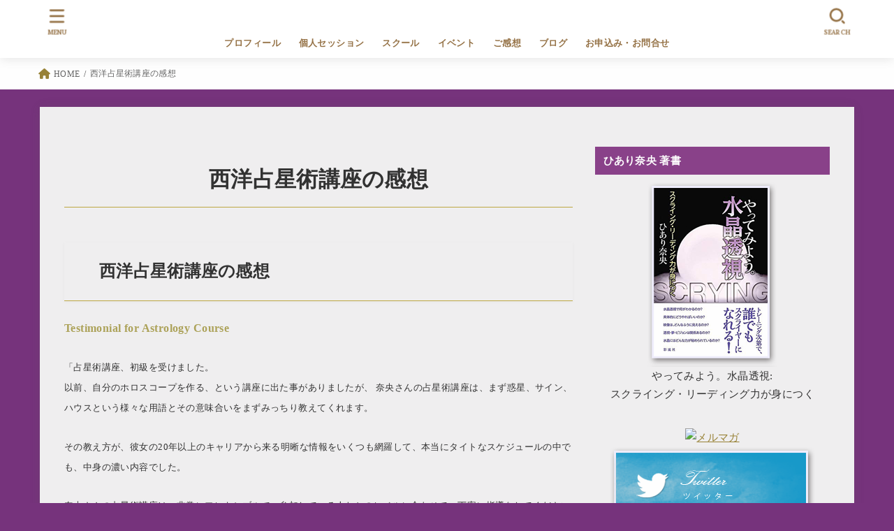

--- FILE ---
content_type: text/html; charset=UTF-8
request_url: https://hiarinao.com/testimonial_astrologycourse
body_size: 13354
content:
<!doctype html>
<html dir="ltr" lang="ja" prefix="og: https://ogp.me/ns#">
<head>
<meta charset="utf-8">
<meta http-equiv="X-UA-Compatible" content="IE=edge">
<meta name="HandheldFriendly" content="True">
<meta name="MobileOptimized" content="320">
<meta name="viewport" content="width=device-width, initial-scale=1"/>
<link rel="pingback" href="https://2018.hiarinao.com/xmlrpc.php">
<title>西洋占星術講座の感想 | ひあり奈央の公式ホームページ</title>

		<!-- All in One SEO 4.9.3 - aioseo.com -->
	<meta name="robots" content="max-image-preview:large" />
	<link rel="canonical" href="https://hiarinao.com/testimonial_astrologycourse" />
	<meta name="generator" content="All in One SEO (AIOSEO) 4.9.3" />
		<meta property="og:locale" content="ja_JP" />
		<meta property="og:site_name" content="ひあり奈央の公式ホームページ | ヒーリングサロン＆スクール" />
		<meta property="og:type" content="article" />
		<meta property="og:title" content="西洋占星術講座の感想 | ひあり奈央の公式ホームページ" />
		<meta property="og:url" content="https://hiarinao.com/testimonial_astrologycourse" />
		<meta property="og:image" content="https://2018.hiarinao.com/wp-content/uploads/2022/05/cropped-logo-01.png" />
		<meta property="og:image:secure_url" content="https://2018.hiarinao.com/wp-content/uploads/2022/05/cropped-logo-01.png" />
		<meta property="article:published_time" content="2018-03-22T02:34:56+00:00" />
		<meta property="article:modified_time" content="2024-03-19T07:39:23+00:00" />
		<meta name="twitter:card" content="summary" />
		<meta name="twitter:title" content="西洋占星術講座の感想 | ひあり奈央の公式ホームページ" />
		<meta name="twitter:image" content="https://2018.hiarinao.com/wp-content/uploads/2022/05/cropped-logo-01.png" />
		<script type="application/ld+json" class="aioseo-schema">
			{"@context":"https:\/\/schema.org","@graph":[{"@type":"BreadcrumbList","@id":"https:\/\/hiarinao.com\/testimonial_astrologycourse#breadcrumblist","itemListElement":[{"@type":"ListItem","@id":"https:\/\/hiarinao.com#listItem","position":1,"name":"Home","item":"https:\/\/hiarinao.com","nextItem":{"@type":"ListItem","@id":"https:\/\/hiarinao.com\/testimonial_astrologycourse#listItem","name":"\u897f\u6d0b\u5360\u661f\u8853\u8b1b\u5ea7\u306e\u611f\u60f3"}},{"@type":"ListItem","@id":"https:\/\/hiarinao.com\/testimonial_astrologycourse#listItem","position":2,"name":"\u897f\u6d0b\u5360\u661f\u8853\u8b1b\u5ea7\u306e\u611f\u60f3","previousItem":{"@type":"ListItem","@id":"https:\/\/hiarinao.com#listItem","name":"Home"}}]},{"@type":"Organization","@id":"https:\/\/hiarinao.com\/#organization","name":"\u3072\u3042\u308a\u5948\u592e\u306e\u516c\u5f0f\u30db\u30fc\u30e0\u30da\u30fc\u30b8","description":"\u30d2\u30fc\u30ea\u30f3\u30b0\u30b5\u30ed\u30f3\uff06\u30b9\u30af\u30fc\u30eb","url":"https:\/\/hiarinao.com\/","logo":{"@type":"ImageObject","url":"https:\/\/2018.hiarinao.com\/wp-content\/uploads\/2022\/05\/cropped-logo-01.png","@id":"https:\/\/hiarinao.com\/testimonial_astrologycourse\/#organizationLogo","width":398,"height":120},"image":{"@id":"https:\/\/hiarinao.com\/testimonial_astrologycourse\/#organizationLogo"}},{"@type":"WebPage","@id":"https:\/\/hiarinao.com\/testimonial_astrologycourse#webpage","url":"https:\/\/hiarinao.com\/testimonial_astrologycourse","name":"\u897f\u6d0b\u5360\u661f\u8853\u8b1b\u5ea7\u306e\u611f\u60f3 | \u3072\u3042\u308a\u5948\u592e\u306e\u516c\u5f0f\u30db\u30fc\u30e0\u30da\u30fc\u30b8","inLanguage":"ja","isPartOf":{"@id":"https:\/\/hiarinao.com\/#website"},"breadcrumb":{"@id":"https:\/\/hiarinao.com\/testimonial_astrologycourse#breadcrumblist"},"datePublished":"2018-03-22T11:34:56+09:00","dateModified":"2024-03-19T16:39:23+09:00"},{"@type":"WebSite","@id":"https:\/\/hiarinao.com\/#website","url":"https:\/\/hiarinao.com\/","name":"\u3072\u3042\u308a\u5948\u592e\u306e\u516c\u5f0f\u30db\u30fc\u30e0\u30da\u30fc\u30b8","description":"\u30d2\u30fc\u30ea\u30f3\u30b0\u30b5\u30ed\u30f3\uff06\u30b9\u30af\u30fc\u30eb","inLanguage":"ja","publisher":{"@id":"https:\/\/hiarinao.com\/#organization"}}]}
		</script>
		<!-- All in One SEO -->

<link rel='dns-prefetch' href='//2018.hiarinao.com' />
<link rel='dns-prefetch' href='//fonts.googleapis.com' />
<link rel='dns-prefetch' href='//cdnjs.cloudflare.com' />
<link rel='dns-prefetch' href='//s.w.org' />
<link rel="alternate" type="application/rss+xml" title="ひあり奈央の公式ホームページ &raquo; フィード" href="https://hiarinao.com/feed" />
<script type="text/javascript">
window._wpemojiSettings = {"baseUrl":"https:\/\/s.w.org\/images\/core\/emoji\/13.1.0\/72x72\/","ext":".png","svgUrl":"https:\/\/s.w.org\/images\/core\/emoji\/13.1.0\/svg\/","svgExt":".svg","source":{"concatemoji":"https:\/\/2018.hiarinao.com\/wp-includes\/js\/wp-emoji-release.min.js?ver=5.9.12"}};
/*! This file is auto-generated */
!function(e,a,t){var n,r,o,i=a.createElement("canvas"),p=i.getContext&&i.getContext("2d");function s(e,t){var a=String.fromCharCode;p.clearRect(0,0,i.width,i.height),p.fillText(a.apply(this,e),0,0);e=i.toDataURL();return p.clearRect(0,0,i.width,i.height),p.fillText(a.apply(this,t),0,0),e===i.toDataURL()}function c(e){var t=a.createElement("script");t.src=e,t.defer=t.type="text/javascript",a.getElementsByTagName("head")[0].appendChild(t)}for(o=Array("flag","emoji"),t.supports={everything:!0,everythingExceptFlag:!0},r=0;r<o.length;r++)t.supports[o[r]]=function(e){if(!p||!p.fillText)return!1;switch(p.textBaseline="top",p.font="600 32px Arial",e){case"flag":return s([127987,65039,8205,9895,65039],[127987,65039,8203,9895,65039])?!1:!s([55356,56826,55356,56819],[55356,56826,8203,55356,56819])&&!s([55356,57332,56128,56423,56128,56418,56128,56421,56128,56430,56128,56423,56128,56447],[55356,57332,8203,56128,56423,8203,56128,56418,8203,56128,56421,8203,56128,56430,8203,56128,56423,8203,56128,56447]);case"emoji":return!s([10084,65039,8205,55357,56613],[10084,65039,8203,55357,56613])}return!1}(o[r]),t.supports.everything=t.supports.everything&&t.supports[o[r]],"flag"!==o[r]&&(t.supports.everythingExceptFlag=t.supports.everythingExceptFlag&&t.supports[o[r]]);t.supports.everythingExceptFlag=t.supports.everythingExceptFlag&&!t.supports.flag,t.DOMReady=!1,t.readyCallback=function(){t.DOMReady=!0},t.supports.everything||(n=function(){t.readyCallback()},a.addEventListener?(a.addEventListener("DOMContentLoaded",n,!1),e.addEventListener("load",n,!1)):(e.attachEvent("onload",n),a.attachEvent("onreadystatechange",function(){"complete"===a.readyState&&t.readyCallback()})),(n=t.source||{}).concatemoji?c(n.concatemoji):n.wpemoji&&n.twemoji&&(c(n.twemoji),c(n.wpemoji)))}(window,document,window._wpemojiSettings);
</script>
<style type="text/css">
img.wp-smiley,
img.emoji {
	display: inline !important;
	border: none !important;
	box-shadow: none !important;
	height: 1em !important;
	width: 1em !important;
	margin: 0 0.07em !important;
	vertical-align: -0.1em !important;
	background: none !important;
	padding: 0 !important;
}
</style>
	<link rel='stylesheet' id='wp-block-library-css'  href='https://2018.hiarinao.com/wp-includes/css/dist/block-library/style.min.css' type='text/css' media='all' />
<link rel='stylesheet' id='aioseo/css/src/vue/standalone/blocks/table-of-contents/global.scss-css'  href='https://2018.hiarinao.com/wp-content/plugins/all-in-one-seo-pack/dist/Lite/assets/css/table-of-contents/global.e90f6d47.css?ver=4.9.3' type='text/css' media='all' />
<style id='global-styles-inline-css' type='text/css'>
body{--wp--preset--color--black: #000;--wp--preset--color--cyan-bluish-gray: #abb8c3;--wp--preset--color--white: #fff;--wp--preset--color--pale-pink: #f78da7;--wp--preset--color--vivid-red: #cf2e2e;--wp--preset--color--luminous-vivid-orange: #ff6900;--wp--preset--color--luminous-vivid-amber: #fcb900;--wp--preset--color--light-green-cyan: #7bdcb5;--wp--preset--color--vivid-green-cyan: #00d084;--wp--preset--color--pale-cyan-blue: #8ed1fc;--wp--preset--color--vivid-cyan-blue: #0693e3;--wp--preset--color--vivid-purple: #9b51e0;--wp--preset--color--mainttlbg: var(--main-ttl-bg);--wp--preset--color--mainttltext: var(--main-ttl-color);--wp--preset--gradient--vivid-cyan-blue-to-vivid-purple: linear-gradient(135deg,rgba(6,147,227,1) 0%,rgb(155,81,224) 100%);--wp--preset--gradient--light-green-cyan-to-vivid-green-cyan: linear-gradient(135deg,rgb(122,220,180) 0%,rgb(0,208,130) 100%);--wp--preset--gradient--luminous-vivid-amber-to-luminous-vivid-orange: linear-gradient(135deg,rgba(252,185,0,1) 0%,rgba(255,105,0,1) 100%);--wp--preset--gradient--luminous-vivid-orange-to-vivid-red: linear-gradient(135deg,rgba(255,105,0,1) 0%,rgb(207,46,46) 100%);--wp--preset--gradient--very-light-gray-to-cyan-bluish-gray: linear-gradient(135deg,rgb(238,238,238) 0%,rgb(169,184,195) 100%);--wp--preset--gradient--cool-to-warm-spectrum: linear-gradient(135deg,rgb(74,234,220) 0%,rgb(151,120,209) 20%,rgb(207,42,186) 40%,rgb(238,44,130) 60%,rgb(251,105,98) 80%,rgb(254,248,76) 100%);--wp--preset--gradient--blush-light-purple: linear-gradient(135deg,rgb(255,206,236) 0%,rgb(152,150,240) 100%);--wp--preset--gradient--blush-bordeaux: linear-gradient(135deg,rgb(254,205,165) 0%,rgb(254,45,45) 50%,rgb(107,0,62) 100%);--wp--preset--gradient--luminous-dusk: linear-gradient(135deg,rgb(255,203,112) 0%,rgb(199,81,192) 50%,rgb(65,88,208) 100%);--wp--preset--gradient--pale-ocean: linear-gradient(135deg,rgb(255,245,203) 0%,rgb(182,227,212) 50%,rgb(51,167,181) 100%);--wp--preset--gradient--electric-grass: linear-gradient(135deg,rgb(202,248,128) 0%,rgb(113,206,126) 100%);--wp--preset--gradient--midnight: linear-gradient(135deg,rgb(2,3,129) 0%,rgb(40,116,252) 100%);--wp--preset--duotone--dark-grayscale: url('#wp-duotone-dark-grayscale');--wp--preset--duotone--grayscale: url('#wp-duotone-grayscale');--wp--preset--duotone--purple-yellow: url('#wp-duotone-purple-yellow');--wp--preset--duotone--blue-red: url('#wp-duotone-blue-red');--wp--preset--duotone--midnight: url('#wp-duotone-midnight');--wp--preset--duotone--magenta-yellow: url('#wp-duotone-magenta-yellow');--wp--preset--duotone--purple-green: url('#wp-duotone-purple-green');--wp--preset--duotone--blue-orange: url('#wp-duotone-blue-orange');--wp--preset--font-size--small: 13px;--wp--preset--font-size--medium: 20px;--wp--preset--font-size--large: 36px;--wp--preset--font-size--x-large: 42px;}.has-black-color{color: var(--wp--preset--color--black) !important;}.has-cyan-bluish-gray-color{color: var(--wp--preset--color--cyan-bluish-gray) !important;}.has-white-color{color: var(--wp--preset--color--white) !important;}.has-pale-pink-color{color: var(--wp--preset--color--pale-pink) !important;}.has-vivid-red-color{color: var(--wp--preset--color--vivid-red) !important;}.has-luminous-vivid-orange-color{color: var(--wp--preset--color--luminous-vivid-orange) !important;}.has-luminous-vivid-amber-color{color: var(--wp--preset--color--luminous-vivid-amber) !important;}.has-light-green-cyan-color{color: var(--wp--preset--color--light-green-cyan) !important;}.has-vivid-green-cyan-color{color: var(--wp--preset--color--vivid-green-cyan) !important;}.has-pale-cyan-blue-color{color: var(--wp--preset--color--pale-cyan-blue) !important;}.has-vivid-cyan-blue-color{color: var(--wp--preset--color--vivid-cyan-blue) !important;}.has-vivid-purple-color{color: var(--wp--preset--color--vivid-purple) !important;}.has-black-background-color{background-color: var(--wp--preset--color--black) !important;}.has-cyan-bluish-gray-background-color{background-color: var(--wp--preset--color--cyan-bluish-gray) !important;}.has-white-background-color{background-color: var(--wp--preset--color--white) !important;}.has-pale-pink-background-color{background-color: var(--wp--preset--color--pale-pink) !important;}.has-vivid-red-background-color{background-color: var(--wp--preset--color--vivid-red) !important;}.has-luminous-vivid-orange-background-color{background-color: var(--wp--preset--color--luminous-vivid-orange) !important;}.has-luminous-vivid-amber-background-color{background-color: var(--wp--preset--color--luminous-vivid-amber) !important;}.has-light-green-cyan-background-color{background-color: var(--wp--preset--color--light-green-cyan) !important;}.has-vivid-green-cyan-background-color{background-color: var(--wp--preset--color--vivid-green-cyan) !important;}.has-pale-cyan-blue-background-color{background-color: var(--wp--preset--color--pale-cyan-blue) !important;}.has-vivid-cyan-blue-background-color{background-color: var(--wp--preset--color--vivid-cyan-blue) !important;}.has-vivid-purple-background-color{background-color: var(--wp--preset--color--vivid-purple) !important;}.has-black-border-color{border-color: var(--wp--preset--color--black) !important;}.has-cyan-bluish-gray-border-color{border-color: var(--wp--preset--color--cyan-bluish-gray) !important;}.has-white-border-color{border-color: var(--wp--preset--color--white) !important;}.has-pale-pink-border-color{border-color: var(--wp--preset--color--pale-pink) !important;}.has-vivid-red-border-color{border-color: var(--wp--preset--color--vivid-red) !important;}.has-luminous-vivid-orange-border-color{border-color: var(--wp--preset--color--luminous-vivid-orange) !important;}.has-luminous-vivid-amber-border-color{border-color: var(--wp--preset--color--luminous-vivid-amber) !important;}.has-light-green-cyan-border-color{border-color: var(--wp--preset--color--light-green-cyan) !important;}.has-vivid-green-cyan-border-color{border-color: var(--wp--preset--color--vivid-green-cyan) !important;}.has-pale-cyan-blue-border-color{border-color: var(--wp--preset--color--pale-cyan-blue) !important;}.has-vivid-cyan-blue-border-color{border-color: var(--wp--preset--color--vivid-cyan-blue) !important;}.has-vivid-purple-border-color{border-color: var(--wp--preset--color--vivid-purple) !important;}.has-vivid-cyan-blue-to-vivid-purple-gradient-background{background: var(--wp--preset--gradient--vivid-cyan-blue-to-vivid-purple) !important;}.has-light-green-cyan-to-vivid-green-cyan-gradient-background{background: var(--wp--preset--gradient--light-green-cyan-to-vivid-green-cyan) !important;}.has-luminous-vivid-amber-to-luminous-vivid-orange-gradient-background{background: var(--wp--preset--gradient--luminous-vivid-amber-to-luminous-vivid-orange) !important;}.has-luminous-vivid-orange-to-vivid-red-gradient-background{background: var(--wp--preset--gradient--luminous-vivid-orange-to-vivid-red) !important;}.has-very-light-gray-to-cyan-bluish-gray-gradient-background{background: var(--wp--preset--gradient--very-light-gray-to-cyan-bluish-gray) !important;}.has-cool-to-warm-spectrum-gradient-background{background: var(--wp--preset--gradient--cool-to-warm-spectrum) !important;}.has-blush-light-purple-gradient-background{background: var(--wp--preset--gradient--blush-light-purple) !important;}.has-blush-bordeaux-gradient-background{background: var(--wp--preset--gradient--blush-bordeaux) !important;}.has-luminous-dusk-gradient-background{background: var(--wp--preset--gradient--luminous-dusk) !important;}.has-pale-ocean-gradient-background{background: var(--wp--preset--gradient--pale-ocean) !important;}.has-electric-grass-gradient-background{background: var(--wp--preset--gradient--electric-grass) !important;}.has-midnight-gradient-background{background: var(--wp--preset--gradient--midnight) !important;}.has-small-font-size{font-size: var(--wp--preset--font-size--small) !important;}.has-medium-font-size{font-size: var(--wp--preset--font-size--medium) !important;}.has-large-font-size{font-size: var(--wp--preset--font-size--large) !important;}.has-x-large-font-size{font-size: var(--wp--preset--font-size--x-large) !important;}
</style>
<link rel='stylesheet' id='contact-form-7-css'  href='https://2018.hiarinao.com/wp-content/plugins/contact-form-7/includes/css/styles.css?ver=5.6.4' type='text/css' media='all' />
<link rel='stylesheet' id='stk_style-css'  href='https://2018.hiarinao.com/wp-content/themes/jstork19/style.css?ver=3.3.3' type='text/css' media='all' />
<style id='stk_style-inline-css' type='text/css'>
.wp-block .________{color:inherit}body{--stk-base-font-family:"游ゴシック","Yu Gothic","游ゴシック体","YuGothic","Hiragino Kaku Gothic ProN",Meiryo,sans-serif;--stk-base-font-size-pc:103%;--stk-base-font-size-sp:103%;--stk-font-awesome-free:"Font Awesome 6 Free";--stk-font-awesome-brand:"Font Awesome 6 Brands";--wp--preset--font-size--medium:clamp(1.2em,2.5vw,20px);--wp--preset--font-size--large:clamp(1.5em,4.5vw,36px);--wp--preset--font-size--x-large:clamp(1.9em,5.25vw,42px);--main-text-color:#444;--main-link-color:#998337;--main-link-color-hover:#E69B9B;--main-ttl-bg:#f0eff0;--main-ttl-bg-rgba:rgba(240,239,240,.1);--main-ttl-color:#161616;--header-bg:#fff;--header-bg-overlay:#0ea3c9;--header-logo-color:#c9a814;--header-text-color:#957246;--inner-content-bg:#fff;--label-bg:#420d1b;--label-text-color:#eaeaea;--slider-text-color:#444;--side-text-color:#f9f9f9;--footer-bg:#303;--footer-text-color:#fff;--footer-link-color:#f7f7f7;--new-mark-bg:#ff6347;--oc-box-blue:#82c8e2;--oc-box-blue-inner:#d4f3ff;--oc-box-red:#ee5656;--oc-box-red-inner:#feeeed;--oc-box-yellow:#f7cf2e;--oc-box-yellow-inner:#fffae2;--oc-box-green:#39cd75;--oc-box-green-inner:#e8fbf0;--oc-box-pink:#f7b2b2;--oc-box-pink-inner:#fee;--oc-box-gray:#9c9c9c;--oc-box-gray-inner:#f5f5f5;--oc-box-black:#313131;--oc-box-black-inner:#404040;--oc-btn-rich_yellow:#f7cf2e;--oc-btn-rich_yellow-sdw:#ecb254;--oc-btn-rich_pink:#ee5656;--oc-btn-rich_pink-sdw:#d34e4e;--oc-btn-rich_orange:#ef9b2f;--oc-btn-rich_orange-sdw:#cc8c23;--oc-btn-rich_green:#39cd75;--oc-btn-rich_green-sdw:#1eae59;--oc-btn-rich_blue:#19b4ce;--oc-btn-rich_blue-sdw:#07889d;--oc-base-border-color:rgba(125,125,125,.3);--oc-has-background-basic-padding:.9em 1.1em}
</style>
<link rel='stylesheet' id='stk_child-style-css'  href='https://2018.hiarinao.com/wp-content/themes/jstork19_custom/style.css' type='text/css' media='all' />
<link rel='stylesheet' id='gf_font-css'  href='https://fonts.googleapis.com/css?family=Lora:700&#038;display=swap' type='text/css' media='all' />
<style id='gf_font-inline-css' type='text/css'>
.gf {font-family: "Lora", serif;}
</style>
<link rel='stylesheet' id='fontawesome-css'  href='https://cdnjs.cloudflare.com/ajax/libs/font-awesome/6.1.1/css/all.min.css' type='text/css' media='all' />
<script type='text/javascript' src='https://2018.hiarinao.com/wp-includes/js/jquery/jquery.min.js?ver=3.6.0' id='jquery-core-js'></script>
<script type='text/javascript' src='https://2018.hiarinao.com/wp-includes/js/jquery/jquery-migrate.min.js?ver=3.3.2' id='jquery-migrate-js'></script>
<link rel="https://api.w.org/" href="https://hiarinao.com/wp-json/" /><link rel="alternate" type="application/json" href="https://hiarinao.com/wp-json/wp/v2/pages/77" /><link rel="EditURI" type="application/rsd+xml" title="RSD" href="https://2018.hiarinao.com/xmlrpc.php?rsd" />
<link rel="wlwmanifest" type="application/wlwmanifest+xml" href="https://2018.hiarinao.com/wp-includes/wlwmanifest.xml" /> 

<link rel='shortlink' href='https://hiarinao.com/?p=77' />
<link rel="alternate" type="application/json+oembed" href="https://hiarinao.com/wp-json/oembed/1.0/embed?url=https%3A%2F%2Fhiarinao.com%2Ftestimonial_astrologycourse" />
<link rel="alternate" type="text/xml+oembed" href="https://hiarinao.com/wp-json/oembed/1.0/embed?url=https%3A%2F%2Fhiarinao.com%2Ftestimonial_astrologycourse&#038;format=xml" />
<meta property="og:title" content="西洋占星術講座の感想" />
<meta property="og:description" content="西洋占星術講座の感想 Testimonial for Astrology Course 「占星術講座、初級を受けました。 以前、自分のホロスコープを作る、という講座に出た事がありましたが、 奈央さんの..." />
<meta property="og:type" content="article" />
<meta property="og:url" content="https://hiarinao.com/testimonial_astrologycourse" />
<meta property="og:image" content="https://2018.hiarinao.com/wp-content/uploads/2023/03/ogp2023-1024x538.png" />
<meta property="og:image:width" content="728" />
<meta property="og:image:height" content="382" />
<meta property="og:image:alt" content="" />
<meta property="og:site_name" content="ひあり奈央の公式ホームページ" />
<meta property="fb:app_id" content="164882503150035" />
<link rel="icon" href="https://2018.hiarinao.com/wp-content/uploads/2022/05/cropped-cropped-logo-01-32x32.png" sizes="32x32" />
<link rel="icon" href="https://2018.hiarinao.com/wp-content/uploads/2022/05/cropped-cropped-logo-01-192x192.png" sizes="192x192" />
<link rel="apple-touch-icon" href="https://2018.hiarinao.com/wp-content/uploads/2022/05/cropped-cropped-logo-01-180x180.png" />
<meta name="msapplication-TileImage" content="https://2018.hiarinao.com/wp-content/uploads/2022/05/cropped-cropped-logo-01-270x270.png" />
		<style type="text/css" id="wp-custom-css">
			
.form-shimei{
margin-bottom:20px;}

.form-name input{
display: inline;
width:150px;
}
.form-name2 input{
display: inline;
width:150px;}

.red-f{
color:red;
font-size:0.8em;}		</style>
		</head>
<body class="page-template-default page page-id-77 wp-custom-logo wp-embed-responsive headercenter gf_Lora bg">
<svg xmlns="http://www.w3.org/2000/svg" viewBox="0 0 0 0" width="0" height="0" focusable="false" role="none" style="visibility: hidden; position: absolute; left: -9999px; overflow: hidden;" ><defs><filter id="wp-duotone-dark-grayscale"><feColorMatrix color-interpolation-filters="sRGB" type="matrix" values=" .299 .587 .114 0 0 .299 .587 .114 0 0 .299 .587 .114 0 0 .299 .587 .114 0 0 " /><feComponentTransfer color-interpolation-filters="sRGB" ><feFuncR type="table" tableValues="0 0.49803921568627" /><feFuncG type="table" tableValues="0 0.49803921568627" /><feFuncB type="table" tableValues="0 0.49803921568627" /><feFuncA type="table" tableValues="1 1" /></feComponentTransfer><feComposite in2="SourceGraphic" operator="in" /></filter></defs></svg><svg xmlns="http://www.w3.org/2000/svg" viewBox="0 0 0 0" width="0" height="0" focusable="false" role="none" style="visibility: hidden; position: absolute; left: -9999px; overflow: hidden;" ><defs><filter id="wp-duotone-grayscale"><feColorMatrix color-interpolation-filters="sRGB" type="matrix" values=" .299 .587 .114 0 0 .299 .587 .114 0 0 .299 .587 .114 0 0 .299 .587 .114 0 0 " /><feComponentTransfer color-interpolation-filters="sRGB" ><feFuncR type="table" tableValues="0 1" /><feFuncG type="table" tableValues="0 1" /><feFuncB type="table" tableValues="0 1" /><feFuncA type="table" tableValues="1 1" /></feComponentTransfer><feComposite in2="SourceGraphic" operator="in" /></filter></defs></svg><svg xmlns="http://www.w3.org/2000/svg" viewBox="0 0 0 0" width="0" height="0" focusable="false" role="none" style="visibility: hidden; position: absolute; left: -9999px; overflow: hidden;" ><defs><filter id="wp-duotone-purple-yellow"><feColorMatrix color-interpolation-filters="sRGB" type="matrix" values=" .299 .587 .114 0 0 .299 .587 .114 0 0 .299 .587 .114 0 0 .299 .587 .114 0 0 " /><feComponentTransfer color-interpolation-filters="sRGB" ><feFuncR type="table" tableValues="0.54901960784314 0.98823529411765" /><feFuncG type="table" tableValues="0 1" /><feFuncB type="table" tableValues="0.71764705882353 0.25490196078431" /><feFuncA type="table" tableValues="1 1" /></feComponentTransfer><feComposite in2="SourceGraphic" operator="in" /></filter></defs></svg><svg xmlns="http://www.w3.org/2000/svg" viewBox="0 0 0 0" width="0" height="0" focusable="false" role="none" style="visibility: hidden; position: absolute; left: -9999px; overflow: hidden;" ><defs><filter id="wp-duotone-blue-red"><feColorMatrix color-interpolation-filters="sRGB" type="matrix" values=" .299 .587 .114 0 0 .299 .587 .114 0 0 .299 .587 .114 0 0 .299 .587 .114 0 0 " /><feComponentTransfer color-interpolation-filters="sRGB" ><feFuncR type="table" tableValues="0 1" /><feFuncG type="table" tableValues="0 0.27843137254902" /><feFuncB type="table" tableValues="0.5921568627451 0.27843137254902" /><feFuncA type="table" tableValues="1 1" /></feComponentTransfer><feComposite in2="SourceGraphic" operator="in" /></filter></defs></svg><svg xmlns="http://www.w3.org/2000/svg" viewBox="0 0 0 0" width="0" height="0" focusable="false" role="none" style="visibility: hidden; position: absolute; left: -9999px; overflow: hidden;" ><defs><filter id="wp-duotone-midnight"><feColorMatrix color-interpolation-filters="sRGB" type="matrix" values=" .299 .587 .114 0 0 .299 .587 .114 0 0 .299 .587 .114 0 0 .299 .587 .114 0 0 " /><feComponentTransfer color-interpolation-filters="sRGB" ><feFuncR type="table" tableValues="0 0" /><feFuncG type="table" tableValues="0 0.64705882352941" /><feFuncB type="table" tableValues="0 1" /><feFuncA type="table" tableValues="1 1" /></feComponentTransfer><feComposite in2="SourceGraphic" operator="in" /></filter></defs></svg><svg xmlns="http://www.w3.org/2000/svg" viewBox="0 0 0 0" width="0" height="0" focusable="false" role="none" style="visibility: hidden; position: absolute; left: -9999px; overflow: hidden;" ><defs><filter id="wp-duotone-magenta-yellow"><feColorMatrix color-interpolation-filters="sRGB" type="matrix" values=" .299 .587 .114 0 0 .299 .587 .114 0 0 .299 .587 .114 0 0 .299 .587 .114 0 0 " /><feComponentTransfer color-interpolation-filters="sRGB" ><feFuncR type="table" tableValues="0.78039215686275 1" /><feFuncG type="table" tableValues="0 0.94901960784314" /><feFuncB type="table" tableValues="0.35294117647059 0.47058823529412" /><feFuncA type="table" tableValues="1 1" /></feComponentTransfer><feComposite in2="SourceGraphic" operator="in" /></filter></defs></svg><svg xmlns="http://www.w3.org/2000/svg" viewBox="0 0 0 0" width="0" height="0" focusable="false" role="none" style="visibility: hidden; position: absolute; left: -9999px; overflow: hidden;" ><defs><filter id="wp-duotone-purple-green"><feColorMatrix color-interpolation-filters="sRGB" type="matrix" values=" .299 .587 .114 0 0 .299 .587 .114 0 0 .299 .587 .114 0 0 .299 .587 .114 0 0 " /><feComponentTransfer color-interpolation-filters="sRGB" ><feFuncR type="table" tableValues="0.65098039215686 0.40392156862745" /><feFuncG type="table" tableValues="0 1" /><feFuncB type="table" tableValues="0.44705882352941 0.4" /><feFuncA type="table" tableValues="1 1" /></feComponentTransfer><feComposite in2="SourceGraphic" operator="in" /></filter></defs></svg><svg xmlns="http://www.w3.org/2000/svg" viewBox="0 0 0 0" width="0" height="0" focusable="false" role="none" style="visibility: hidden; position: absolute; left: -9999px; overflow: hidden;" ><defs><filter id="wp-duotone-blue-orange"><feColorMatrix color-interpolation-filters="sRGB" type="matrix" values=" .299 .587 .114 0 0 .299 .587 .114 0 0 .299 .587 .114 0 0 .299 .587 .114 0 0 " /><feComponentTransfer color-interpolation-filters="sRGB" ><feFuncR type="table" tableValues="0.098039215686275 1" /><feFuncG type="table" tableValues="0 0.66274509803922" /><feFuncB type="table" tableValues="0.84705882352941 0.41960784313725" /><feFuncA type="table" tableValues="1 1" /></feComponentTransfer><feComposite in2="SourceGraphic" operator="in" /></filter></defs></svg>
<div id="container">

<header id="header" class="stk_header"><div class="inner-header wrap"><div class="site__logo fs_l"><p class="site__logo__title img"><a href="https://hiarinao.com/" class="custom-logo-link" rel="home"><img width="398" height="120" src="https://2018.hiarinao.com/wp-content/uploads/2022/05/cropped-logo-01.png" class="custom-logo" alt="ひあり奈央の公式ホームページ" srcset="https://2018.hiarinao.com/wp-content/uploads/2022/05/cropped-logo-01.png 398w, https://2018.hiarinao.com/wp-content/uploads/2022/05/cropped-logo-01-300x90.png 300w" sizes="(max-width: 398px) 100vw, 398px" /></a></p></div><nav class="stk_g_nav"><ul id="menu-mainnavi" class="ul__g_nav"><li id="menu-item-273" class="menu-item menu-item-type-post_type menu-item-object-page menu-item-273"><a href="https://hiarinao.com/profile">プロフィール</a></li>
<li id="menu-item-39" class="menu-item menu-item-type-post_type menu-item-object-page menu-item-has-children menu-item-39"><a href="https://hiarinao.com/session">個人セッション</a>
<ul class="sub-menu">
	<li id="menu-item-45" class="menu-item menu-item-type-post_type menu-item-object-page menu-item-45"><a href="https://hiarinao.com/astrology">占星術＆タロット リーディング</a></li>
	<li id="menu-item-44" class="menu-item menu-item-type-post_type menu-item-object-page menu-item-44"><a href="https://hiarinao.com/kasystem">カー・システム （全カルマ解除＋進化型ワーク）</a></li>
	<li id="menu-item-1860" class="menu-item menu-item-type-post_type menu-item-object-page menu-item-1860"><a href="https://hiarinao.com/continuing-session">継続セッション</a></li>
</ul>
</li>
<li id="menu-item-66" class="menu-item menu-item-type-post_type menu-item-object-page menu-item-has-children menu-item-66"><a href="https://hiarinao.com/school">スクール</a>
<ul class="sub-menu">
	<li id="menu-item-67" class="menu-item menu-item-type-post_type menu-item-object-page menu-item-67"><a href="https://hiarinao.com/crystal_scrying">水晶透視講座</a></li>
	<li id="menu-item-70" class="menu-item menu-item-type-post_type menu-item-object-page menu-item-70"><a href="https://hiarinao.com/tarotschool">ライダー版タロット講座</a></li>
	<li id="menu-item-69" class="menu-item menu-item-type-post_type menu-item-object-page menu-item-69"><a href="https://hiarinao.com/visiontarot">ヴィジョンタロット入門講座</a></li>
	<li id="menu-item-68" class="menu-item menu-item-type-post_type menu-item-object-page menu-item-68"><a href="https://hiarinao.com/astrology_course">占星術講座</a></li>
	<li id="menu-item-557" class="menu-item menu-item-type-post_type menu-item-object-page menu-item-557"><a href="https://hiarinao.com/voyagertarotseminar">ボイジャータロット講座</a></li>
</ul>
</li>
<li id="menu-item-74" class="menu-item menu-item-type-post_type menu-item-object-page menu-item-74"><a href="https://hiarinao.com/event">イベント</a></li>
<li id="menu-item-102" class="menu-item menu-item-type-post_type menu-item-object-page current-menu-ancestor current-menu-parent current_page_parent current_page_ancestor menu-item-has-children menu-item-102"><a href="https://hiarinao.com/feedback">ご感想</a>
<ul class="sub-menu">
	<li id="menu-item-1603" class="menu-item menu-item-type-post_type menu-item-object-page menu-item-1603"><a href="https://hiarinao.com/crystalclairvoyancecourse-voice">水晶透視講座のご感想</a></li>
	<li id="menu-item-1602" class="menu-item menu-item-type-post_type menu-item-object-page menu-item-1602"><a href="https://hiarinao.com/tarottherapisttrainingcourse-voice">タロットセラピスト養成講座のご感想</a></li>
	<li id="menu-item-107" class="menu-item menu-item-type-post_type menu-item-object-page current-menu-item page_item page-item-77 current_page_item menu-item-107"><a href="https://hiarinao.com/testimonial_astrologycourse" aria-current="page">西洋占星術講座の感想</a></li>
	<li id="menu-item-1597" class="menu-item menu-item-type-post_type menu-item-object-page menu-item-1597"><a href="https://hiarinao.com/session-voice">個人セッションご感想</a></li>
</ul>
</li>
<li id="menu-item-125" class="menu-item menu-item-type-custom menu-item-object-custom menu-item-125"><a href="https://ameblo.jp/hiarinao/">ブログ</a></li>
<li id="menu-item-149" class="menu-item menu-item-type-post_type menu-item-object-page menu-item-149"><a href="https://hiarinao.com/contact">お申込み・お問合せ</a></li>
</ul></nav><a href="#searchbox" data-remodal-target="searchbox" class="nav_btn search_btn">
			<svg version="1.1" id="svgicon_search_btn" class="stk_svgicon nav_btn__svgicon" xmlns="http://www.w3.org/2000/svg" xmlns:xlink="http://www.w3.org/1999/xlink" x="0px"
				y="0px" viewBox="0 0 50 50" style="enable-background:new 0 0 50 50;" xml:space="preserve">
				<path fill="" d="M44.35,48.52l-4.95-4.95c-1.17-1.17-1.17-3.07,0-4.24l0,0c1.17-1.17,3.07-1.17,4.24,0l4.95,4.95c1.17,1.17,1.17,3.07,0,4.24
					l0,0C47.42,49.7,45.53,49.7,44.35,48.52z"/>
				<path fill="" d="M22.81,7c8.35,0,15.14,6.79,15.14,15.14s-6.79,15.14-15.14,15.14S7.67,30.49,7.67,22.14S14.46,7,22.81,7 M22.81,1
				C11.13,1,1.67,10.47,1.67,22.14s9.47,21.14,21.14,21.14s21.14-9.47,21.14-21.14S34.49,1,22.81,1L22.81,1z"/>
			</svg>
			<span class="text gf">search</span></a><a href="#spnavi" data-remodal-target="spnavi" class="nav_btn menu_btn">
			<svg version="1.1" id="svgicon_nav_btn" class="stk_svgicon nav_btn__svgicon" xmlns="http://www.w3.org/2000/svg" xmlns:xlink="http://www.w3.org/1999/xlink" x="0px"
				y="0px" viewBox="0 0 50 50" style="enable-background:new 0 0 50 50;" xml:space="preserve">
			<g>
				<g>
					<path fill="" d="M45.1,46.5H4.9c-1.6,0-2.9-1.3-2.9-2.9v-0.2c0-1.6,1.3-2.9,2.9-2.9h40.2c1.6,0,2.9,1.3,2.9,2.9v0.2
						C48,45.2,46.7,46.5,45.1,46.5z"/>
				</g>
				<g>
					<path fill="" d="M45.1,28.5H4.9c-1.6,0-2.9-1.3-2.9-2.9v-0.2c0-1.6,1.3-2.9,2.9-2.9h40.2c1.6,0,2.9,1.3,2.9,2.9v0.2
						C48,27.2,46.7,28.5,45.1,28.5z"/>
				</g>
				<g>
					<path fill="" d="M45.1,10.5H4.9C3.3,10.5,2,9.2,2,7.6V7.4c0-1.6,1.3-2.9,2.9-2.9h40.2c1.6,0,2.9,1.3,2.9,2.9v0.2
						C48,9.2,46.7,10.5,45.1,10.5z"/>
				</g>
			</g>
			</svg>
			<span class="text gf">menu</span></a></div></header><div id="breadcrumb" class="breadcrumb fadeIn pannavi_on"><div class="wrap"><ul class="breadcrumb__ul" itemscope itemtype="http://schema.org/BreadcrumbList"><li class="breadcrumb__li bc_homelink" itemprop="itemListElement" itemscope itemtype="http://schema.org/ListItem"><a class="breadcrumb__link" itemprop="item" href="https://hiarinao.com/"><span itemprop="name"> HOME</span></a><meta itemprop="position" content="1" /></li><li class="breadcrumb__li" itemprop="itemListElement" itemscope itemtype="http://schema.org/ListItem" class="bc_posttitle"><span itemprop="name">西洋占星術講座の感想<meta itemprop="position" content="2" /></span></li></ul></div></div><div id="content">
<div id="inner-content" class="fadeIn wrap">
<main id="main">

<article id="post-77" class="post-77 page type-page status-publish article">


<header class="article-header entry-header">

<h1 class="entry-title page-title" itemprop="headline" rel="bookmark">西洋占星術講座の感想</h1>
</header>


<section class="entry-content cf">
<h2>西洋占星術講座の感想</h2>
<p><strong><span style="color: #ada35a;">Testimonial for Astrology Course</span></strong></p>
<p><span style="font-size: 10pt;">「占星術講座、初級を受けました。</span><br />
<span style="font-size: 10pt;">以前、自分のホロスコープを作る、という講座に出た事がありましたが、 奈央さんの占星術講座は、まず惑星、サイン、ハウスという様々な用語とその意味合いをまずみっちり教えてくれます。</span></p>
<p><span style="font-size: 10pt;">その教え方が、彼女の20年以上のキャリアから来る明晰な情報をいくつも網羅して、本当にタイトなスケジュールの中でも、中身の濃い内容でした。</span></p>
<p><span style="font-size: 10pt;">奈央さんの占星術講座は、非常にフレキシブルで、参加している人たちのレベルに合わせて、丁寧に指導をしてくださいます事とともに、質問にも丁寧に答えてくださいますので、安心して参加する事ができました。</span></p>
<p><span style="font-size: 10pt;">最初はよく理解できなかった内容も、系統だって説明をしてくださっていたので、終わる頃には、</span></p>
<p><span style="font-size: 10pt;">「なるほど」</span></p>
<p><span style="font-size: 10pt;">と、全体像が掴めたし、１つ１つ使う言葉がとても綺麗で、聴きやすかったのです。</span></p>
<p><span style="font-size: 10pt;">講師になるべく講師をしている奈央さんの講座は、学びやすいと思います。</span></p>
<p><span style="font-size: 10pt;">また何かタイミングが合えば、ぜひ受けたいと思います。</span></p>
<p><span style="font-size: 10pt;">2日間ありがとうございました。」</span></p>
<p><span style="font-size: 10pt;">（N.S.さん　愛知県）</span></p>
</section>
</article>

<div id="single_foot">


</div>
</main>
<div id="sidebar1" class="sidebar" role="complementary"><div id="custom_html-3" class="widget_text widget widget_custom_html"><h4 class="widgettitle gf"><span>ひあり奈央 著書</span></h4><div class="textwidget custom-html-widget"><div class="side-book" align="center">

<div><a href="https://www.amazon.co.jp/%E3%82%84%E3%81%A3%E3%81%A6%E3%81%BF%E3%82%88%E3%81%86%E3%80%82%E6%B0%B4%E6%99%B6%E9%80%8F%E8%A6%96-%E3%82%B9%E3%82%AF%E3%83%A9%E3%82%A4%E3%83%B3%E3%82%B0%E3%83%BB%E3%83%AA%E3%83%BC%E3%83%87%E3%82%A3%E3%83%B3%E3%82%B0%E5%8A%9B%E3%81%8C%E8%BA%AB%E3%81%AB%E3%81%A4%E3%81%8F-%E3%81%B2%E3%81%82%E3%82%8A-%E5%A5%88%E5%A4%AE/dp/4779126592/ref=sr_1_1?__mk_ja_JP=%E3%82%AB%E3%82%BF%E3%82%AB%E3%83%8A&dchild=1&keywords=%E3%82%84%E3%81%A3%E3%81%A6%E3%81%BF%E3%82%88%E3%81%86%E3%80%82%E6%B0%B4%E6%99%B6%E9%80%8F%E8%A6%96%3A+%E3%82%B9%E3%82%AF%E3%83%A9%E3%82%A4%E3%83%B3%E3%82%B0%E3%83%BB%E3%83%AA%E3%83%BC%E3%83%87%E3%82%A3%E3%83%B3%E3%82%B0%E5%8A%9B%E3%81%8C%E8%BA%AB%E3%81%AB%E3%81%A4%E3%81%8F&qid=1614308697&sr=8-1" rel="noopener noreferrer" target="_blank"><img class="alignnone size-medium wp-image-1216" src="https://2018.hiarinao.com/wp-content/uploads/2021/03/bn_book04-やってみよう。水晶透視.png" alt="" width="186" height="245" /></a><p>やってみよう。水晶透視:<br />
スクライング・リーディング力が身につく</p>
</div>
</div></div></div><div id="custom_html-2" class="widget_text widget widget_custom_html"><div class="textwidget custom-html-widget"><div align="center"><a href="https://hiarinao.com/mailmagazine"><img class="alignnone size-full wp-image-353" src="https://2018.hiarinao.com/wp-content/uploads/2018/04/bt_melmaga.png" alt="メルマガ" width="295" height="118" /></a> <a href="https://twitter.com/hiarinao" target="_blank" rel="noopener"><img class="size-full wp-image-354 alignnone" src="https://2018.hiarinao.com/wp-content/uploads/2018/04/bt_twitter.png" alt="" width="295" height="119" /></a> <a href="https://www.instagram.com/hiarinao/" target="_blank" rel="noopener"><img class="size-full wp-image-352 alignnone" src="https://2018.hiarinao.com/wp-content/uploads/2018/04/bt_instagram.png" alt="" width="295" height="118" /></a> <a href="https://www.facebook.com/hiarinao" target="_blank" rel="noopener"><img class="alignnone size-full wp-image-351" src="https://2018.hiarinao.com/wp-content/uploads/2018/04/bt_facebook.png" alt="" width="295" height="118" /></a> <a href="https://ameblo.jp/hiarinao/" target="_blank" rel="noopener"><img class="alignnone size-full wp-image-392" src="https://2018.hiarinao.com/wp-content/uploads/2018/04/bt_ameblo.png" alt="" width="295" height="118" /></a> <a href="https://line.me/R/ti/p/%40dph8623f"><img class="alignnone size-full wp-image-656" src="https://2018.hiarinao.com/wp-content/uploads/2018/12/side_linebn.png" alt="LINE＠登録" width="295" height="118" /></a></div></div></div><div id="categories-2" class="widget widget_categories"><h4 class="widgettitle gf"><span>カテゴリー</span></h4>
			<ul>
					<li class="cat-item cat-item-5"><a href="https://hiarinao.com/category/news">お知らせ</a>
</li>
	<li class="cat-item cat-item-21"><a href="https://hiarinao.com/category/%e3%82%b9%e3%82%af%e3%83%a9%e3%82%a4%e3%83%b3%e3%82%b0">スクライング</a>
</li>
	<li class="cat-item cat-item-36"><a href="https://hiarinao.com/category/%e3%82%bf%e3%83%ad%e3%83%83%e3%83%88">タロット</a>
</li>
	<li class="cat-item cat-item-176"><a href="https://hiarinao.com/category/%e3%82%bf%e3%83%ad%e3%83%83%e3%83%88%e3%83%91%e3%82%b9%e3%83%af%e3%83%bc%e3%82%af">タロットパスワーク</a>
</li>
	<li class="cat-item cat-item-1"><a href="https://hiarinao.com/category/blog">ブログ</a>
</li>
	<li class="cat-item cat-item-37"><a href="https://hiarinao.com/category/%e3%82%bf%e3%83%ad%e3%83%83%e3%83%88/%e3%83%9c%e3%82%a4%e3%82%b8%e3%83%a3%e3%83%bc%e3%82%bf%e3%83%ad%e3%83%83%e3%83%88">ボイジャータロット</a>
</li>
	<li class="cat-item cat-item-38"><a href="https://hiarinao.com/category/%e3%82%bf%e3%83%ad%e3%83%83%e3%83%88/%e3%83%a9%e3%82%a4%e3%83%80%e3%83%bc%e7%89%88%e3%82%bf%e3%83%ad%e3%83%83%e3%83%88">ライダー版タロット</a>
</li>
	<li class="cat-item cat-item-164"><a href="https://hiarinao.com/category/%e5%80%8b%e4%ba%ba%e3%82%bb%e3%83%83%e3%82%b7%e3%83%a7%e3%83%b3">個人セッション</a>
</li>
	<li class="cat-item cat-item-6"><a href="https://hiarinao.com/category/blog/%e5%8d%a0%e6%98%9f%e8%a1%93">占星術</a>
</li>
	<li class="cat-item cat-item-41"><a href="https://hiarinao.com/category/%e5%8d%a0%e6%98%9f%e8%a1%93-2">占星術</a>
</li>
	<li class="cat-item cat-item-7"><a href="https://hiarinao.com/category/blog/%e5%8d%a0%e6%98%9f%e8%a1%93/%e5%8d%a0%e6%98%9f%e8%a1%93%e8%ac%9b%e5%ba%a7">占星術講座</a>
</li>
	<li class="cat-item cat-item-25"><a href="https://hiarinao.com/category/%e5%a4%a2%e8%a6%8b">夢見</a>
</li>
	<li class="cat-item cat-item-24"><a href="https://hiarinao.com/category/%e6%b0%b4%e6%99%b6">水晶</a>
</li>
	<li class="cat-item cat-item-19"><a href="https://hiarinao.com/category/%e6%b0%b4%e6%99%b6%e3%83%bb%e9%bb%92%e9%8f%a1%e9%80%8f%e8%a6%96">水晶・黒鏡透視</a>
</li>
	<li class="cat-item cat-item-20"><a href="https://hiarinao.com/category/%e6%b0%b4%e6%99%b6%e9%80%8f%e8%a6%96">水晶透視</a>
</li>
	<li class="cat-item cat-item-23"><a href="https://hiarinao.com/category/%e9%80%8f%e8%a6%96%e3%83%aa%e3%83%bc%e3%83%87%e3%82%a3%e3%83%b3%e3%82%b0">透視リーディング</a>
</li>
	<li class="cat-item cat-item-22"><a href="https://hiarinao.com/category/%e9%bb%92%e6%9b%9c%e7%9f%b3">黒曜石</a>
</li>
			</ul>

			</div><div id="newentryimagewidget-3" class="widget widget_newentryimagewidget"><h4 class="widgettitle gf"><span>新着エントリー</span></h4><div class="cat_postlist new_postlist typesimple mode_widget"><ul class="cat_postlist__ul"><li class="cat_postlist__li"><a href="https://hiarinao.com/2%e6%9c%8811%e6%97%a5%ef%bc%88%e6%b0%b4%e3%83%bb%e7%a5%9d%ef%bc%89%e3%82%aa%e3%83%bc%e3%83%a9%e3%83%aa%e3%83%bc%e3%83%87%e3%82%a3%e3%83%b3%e3%82%b0%e5%85%a5%e9%96%80%e8%ac%9b%e5%ba%a7" class="cat_postlist__link no-icon"><figure class="eyecatch of-cover"><img width="485" height="323" src="https://2018.hiarinao.com/wp-content/uploads/2023/08/image_6483441-47-485x323.jpg" class="archives-eyecatch-image attachment-oc-post-thum wp-post-image" alt="" loading="lazy" srcset="https://2018.hiarinao.com/wp-content/uploads/2023/08/image_6483441-47-485x323.jpg 485w, https://2018.hiarinao.com/wp-content/uploads/2023/08/image_6483441-47-300x200.jpg 300w, https://2018.hiarinao.com/wp-content/uploads/2023/08/image_6483441-47-1024x683.jpg 1024w, https://2018.hiarinao.com/wp-content/uploads/2023/08/image_6483441-47-768x512.jpg 768w, https://2018.hiarinao.com/wp-content/uploads/2023/08/image_6483441-47-1536x1024.jpg 1536w, https://2018.hiarinao.com/wp-content/uploads/2023/08/image_6483441-47.jpg 2048w" sizes="(max-width: 485px) 45vw, 485px" /></figure><div class="postbody archives_post__meta"><div class="ttl newmark">2月11日（水・祝）オーラリーディング入門講座</div><time class="time__date gf">2026.01.21</time></div></a></li><li class="cat_postlist__li"><a href="https://hiarinao.com/12%e6%9c%8821%e6%97%a5%ef%bc%88%e6%97%a5%ef%bc%892026%e5%b9%b4%e3%81%ae%e5%8b%89%e5%bc%b7%e4%bc%9a%ef%bc%88%e6%96%b0%e5%ae%bf%e9%96%8b%e5%82%ac%e3%81%a7%e3%81%99%ef%bc%89" class="cat_postlist__link no-icon"><figure class="eyecatch of-cover"><img width="485" height="344" src="https://2018.hiarinao.com/wp-content/uploads/2025/11/IMG_8018-485x344.jpg" class="archives-eyecatch-image attachment-oc-post-thum wp-post-image" alt="" loading="lazy" srcset="https://2018.hiarinao.com/wp-content/uploads/2025/11/IMG_8018-485x344.jpg 485w, https://2018.hiarinao.com/wp-content/uploads/2025/11/IMG_8018-300x213.jpg 300w, https://2018.hiarinao.com/wp-content/uploads/2025/11/IMG_8018-1024x727.jpg 1024w, https://2018.hiarinao.com/wp-content/uploads/2025/11/IMG_8018-768x545.jpg 768w, https://2018.hiarinao.com/wp-content/uploads/2025/11/IMG_8018-1536x1090.jpg 1536w, https://2018.hiarinao.com/wp-content/uploads/2025/11/IMG_8018.jpg 1748w" sizes="(max-width: 485px) 45vw, 485px" /></figure><div class="postbody archives_post__meta"><div class="ttl">12月21日（日）2026年の勉強会（新宿開催です）</div><time class="time__date gf">2025.11.10</time></div></a></li><li class="cat_postlist__li"><a href="https://hiarinao.com/12%e6%9c%8823%e6%97%a5%ef%bc%88%e7%81%ab%ef%bc%891day-%e3%83%9c%e3%82%a4%e3%82%b8%e3%83%a3%e3%83%bc%e3%82%bf%e3%83%ad%e3%83%83%e3%83%88%e8%ac%9b%e5%ba%a7%ef%bc%88%e5%8e%9f%e5%ae%bf%e9%96%8b%e5%82%ac" class="cat_postlist__link no-icon"><figure class="eyecatch of-cover"><img width="485" height="716" src="https://2018.hiarinao.com/wp-content/uploads/2021/07/priestess03-scaled.jpg" class="archives-eyecatch-image attachment-oc-post-thum wp-post-image" alt="" loading="lazy" srcset="https://2018.hiarinao.com/wp-content/uploads/2021/07/priestess03-scaled.jpg 1734w, https://2018.hiarinao.com/wp-content/uploads/2021/07/priestess03-203x300.jpg 203w, https://2018.hiarinao.com/wp-content/uploads/2021/07/priestess03-694x1024.jpg 694w, https://2018.hiarinao.com/wp-content/uploads/2021/07/priestess03-768x1134.jpg 768w, https://2018.hiarinao.com/wp-content/uploads/2021/07/priestess03-1040x1536.jpg 1040w, https://2018.hiarinao.com/wp-content/uploads/2021/07/priestess03-1387x2048.jpg 1387w" sizes="(max-width: 485px) 45vw, 485px" /></figure><div class="postbody archives_post__meta"><div class="ttl">12月23日（火）1DAY ボイジャータロット講座（原宿開催）</div><time class="time__date gf">2025.11.05</time></div></a></li><li class="cat_postlist__li"><a href="https://hiarinao.com/10%e6%9c%8825%e6%97%a5%ef%bc%88%e5%9c%9f%ef%bc%89fcm%e3%81%ae%e3%81%94%e4%ba%88%e7%b4%84%e7%8a%b6%e6%b3%81" class="cat_postlist__link no-icon"><figure class="eyecatch of-cover"><img width="485" height="344" src="https://2018.hiarinao.com/wp-content/uploads/2023/04/image_6483441-5-485x344.jpg" class="archives-eyecatch-image attachment-oc-post-thum wp-post-image" alt="" loading="lazy" srcset="https://2018.hiarinao.com/wp-content/uploads/2023/04/image_6483441-5-485x344.jpg 485w, https://2018.hiarinao.com/wp-content/uploads/2023/04/image_6483441-5-300x213.jpg 300w, https://2018.hiarinao.com/wp-content/uploads/2023/04/image_6483441-5-1024x727.jpg 1024w, https://2018.hiarinao.com/wp-content/uploads/2023/04/image_6483441-5-768x545.jpg 768w, https://2018.hiarinao.com/wp-content/uploads/2023/04/image_6483441-5-1536x1090.jpg 1536w, https://2018.hiarinao.com/wp-content/uploads/2023/04/image_6483441-5.jpg 1748w" sizes="(max-width: 485px) 45vw, 485px" /></figure><div class="postbody archives_post__meta"><div class="ttl">10月25日（土）FCMのご予約状況</div><time class="time__date gf">2025.10.15</time></div></a></li><li class="cat_postlist__li"><a href="https://hiarinao.com/2541-2" class="cat_postlist__link no-icon"><figure class="eyecatch of-cover"><img width="485" height="485" src="https://2018.hiarinao.com/wp-content/uploads/2025/09/9ac50c2f07bb0873dd6689814fae8a03-485x485.jpeg" class="archives-eyecatch-image attachment-oc-post-thum wp-post-image" alt="" loading="lazy" srcset="https://2018.hiarinao.com/wp-content/uploads/2025/09/9ac50c2f07bb0873dd6689814fae8a03-485x485.jpeg 485w, https://2018.hiarinao.com/wp-content/uploads/2025/09/9ac50c2f07bb0873dd6689814fae8a03-300x300.jpeg 300w, https://2018.hiarinao.com/wp-content/uploads/2025/09/9ac50c2f07bb0873dd6689814fae8a03-150x150.jpeg 150w, https://2018.hiarinao.com/wp-content/uploads/2025/09/9ac50c2f07bb0873dd6689814fae8a03-768x768.jpeg 768w, https://2018.hiarinao.com/wp-content/uploads/2025/09/9ac50c2f07bb0873dd6689814fae8a03.jpeg 800w" sizes="(max-width: 485px) 45vw, 485px" /></figure><div class="postbody archives_post__meta"><div class="ttl">10月25日（日）フォーチュンカードマーケットに出展します。</div><time class="time__date gf">2025.09.15</time></div></a></li></ul></div></div><div id="archives-2" class="widget widget_archive"><h4 class="widgettitle gf"><span>アーカイブ</span></h4>		<label class="screen-reader-text" for="archives-dropdown-2">アーカイブ</label>
		<select id="archives-dropdown-2" name="archive-dropdown">
			
			<option value="">月を選択</option>
				<option value='https://hiarinao.com/2026/01'> 2026年1月 </option>
	<option value='https://hiarinao.com/2025/11'> 2025年11月 </option>
	<option value='https://hiarinao.com/2025/10'> 2025年10月 </option>
	<option value='https://hiarinao.com/2025/09'> 2025年9月 </option>
	<option value='https://hiarinao.com/2025/08'> 2025年8月 </option>
	<option value='https://hiarinao.com/2025/06'> 2025年6月 </option>
	<option value='https://hiarinao.com/2025/05'> 2025年5月 </option>
	<option value='https://hiarinao.com/2025/04'> 2025年4月 </option>
	<option value='https://hiarinao.com/2025/03'> 2025年3月 </option>
	<option value='https://hiarinao.com/2025/01'> 2025年1月 </option>
	<option value='https://hiarinao.com/2024/12'> 2024年12月 </option>
	<option value='https://hiarinao.com/2024/10'> 2024年10月 </option>
	<option value='https://hiarinao.com/2024/09'> 2024年9月 </option>
	<option value='https://hiarinao.com/2024/08'> 2024年8月 </option>
	<option value='https://hiarinao.com/2024/07'> 2024年7月 </option>
	<option value='https://hiarinao.com/2024/05'> 2024年5月 </option>
	<option value='https://hiarinao.com/2024/03'> 2024年3月 </option>
	<option value='https://hiarinao.com/2024/02'> 2024年2月 </option>
	<option value='https://hiarinao.com/2023/12'> 2023年12月 </option>
	<option value='https://hiarinao.com/2023/10'> 2023年10月 </option>
	<option value='https://hiarinao.com/2023/09'> 2023年9月 </option>
	<option value='https://hiarinao.com/2023/08'> 2023年8月 </option>
	<option value='https://hiarinao.com/2023/06'> 2023年6月 </option>
	<option value='https://hiarinao.com/2023/05'> 2023年5月 </option>
	<option value='https://hiarinao.com/2023/04'> 2023年4月 </option>
	<option value='https://hiarinao.com/2023/03'> 2023年3月 </option>
	<option value='https://hiarinao.com/2023/02'> 2023年2月 </option>
	<option value='https://hiarinao.com/2022/12'> 2022年12月 </option>
	<option value='https://hiarinao.com/2022/11'> 2022年11月 </option>
	<option value='https://hiarinao.com/2022/10'> 2022年10月 </option>
	<option value='https://hiarinao.com/2022/07'> 2022年7月 </option>
	<option value='https://hiarinao.com/2022/06'> 2022年6月 </option>
	<option value='https://hiarinao.com/2022/05'> 2022年5月 </option>
	<option value='https://hiarinao.com/2022/03'> 2022年3月 </option>
	<option value='https://hiarinao.com/2022/02'> 2022年2月 </option>
	<option value='https://hiarinao.com/2022/01'> 2022年1月 </option>
	<option value='https://hiarinao.com/2021/08'> 2021年8月 </option>
	<option value='https://hiarinao.com/2021/07'> 2021年7月 </option>
	<option value='https://hiarinao.com/2021/02'> 2021年2月 </option>
	<option value='https://hiarinao.com/2020/11'> 2020年11月 </option>
	<option value='https://hiarinao.com/2020/08'> 2020年8月 </option>
	<option value='https://hiarinao.com/2020/05'> 2020年5月 </option>
	<option value='https://hiarinao.com/2020/04'> 2020年4月 </option>
	<option value='https://hiarinao.com/2020/03'> 2020年3月 </option>
	<option value='https://hiarinao.com/2019/09'> 2019年9月 </option>
	<option value='https://hiarinao.com/2019/06'> 2019年6月 </option>
	<option value='https://hiarinao.com/2019/04'> 2019年4月 </option>
	<option value='https://hiarinao.com/2019/03'> 2019年3月 </option>
	<option value='https://hiarinao.com/2018/12'> 2018年12月 </option>
	<option value='https://hiarinao.com/2018/08'> 2018年8月 </option>
	<option value='https://hiarinao.com/2018/06'> 2018年6月 </option>
	<option value='https://hiarinao.com/2018/04'> 2018年4月 </option>

		</select>

<script type="text/javascript">
/* <![CDATA[ */
(function() {
	var dropdown = document.getElementById( "archives-dropdown-2" );
	function onSelectChange() {
		if ( dropdown.options[ dropdown.selectedIndex ].value !== '' ) {
			document.location.href = this.options[ this.selectedIndex ].value;
		}
	}
	dropdown.onchange = onSelectChange;
})();
/* ]]> */
</script>
			</div><div id="search-3" class="widget widget_search"><form role="search" method="get" class="searchform" action="https://hiarinao.com/">
				<label class="searchform_label">
					<span class="screen-reader-text">検索:</span>
					<input type="search" class="searchform_input" placeholder="検索&hellip;" value="" name="s" />
				</label>
				<button type="submit" class="searchsubmit">
		<svg version="1.1" class="stk_svgicon svgicon_searchform" xmlns="http://www.w3.org/2000/svg" xmlns:xlink="http://www.w3.org/1999/xlink" x="0px"
			y="0px" viewBox="0 0 50 50" style="enable-background:new 0 0 50 50;" xml:space="preserve">
			<path fill="#333" d="M44.35,48.52l-4.95-4.95c-1.17-1.17-1.17-3.07,0-4.24l0,0c1.17-1.17,3.07-1.17,4.24,0l4.95,4.95c1.17,1.17,1.17,3.07,0,4.24
				l0,0C47.42,49.7,45.53,49.7,44.35,48.52z"/>
			<path fill="#333" d="M22.81,7c8.35,0,15.14,6.79,15.14,15.14s-6.79,15.14-15.14,15.14S7.67,30.49,7.67,22.14S14.46,7,22.81,7 M22.81,1
			C11.13,1,1.67,10.47,1.67,22.14s9.47,21.14,21.14,21.14s21.14-9.47,21.14-21.14S34.49,1,22.81,1L22.81,1z"/>
		</svg>
		</button>
			</form></div></div></div>
</div>
<div id="navbtn_search_content" class="remodal searchbox" data-remodal-id="searchbox" data-remodal-options="hashTracking:false"><form role="search" method="get" class="searchform" action="https://hiarinao.com/">
				<label class="searchform_label">
					<span class="screen-reader-text">検索:</span>
					<input type="search" class="searchform_input" placeholder="検索&hellip;" value="" name="s" />
				</label>
				<button type="submit" class="searchsubmit">
		<svg version="1.1" class="stk_svgicon svgicon_searchform" xmlns="http://www.w3.org/2000/svg" xmlns:xlink="http://www.w3.org/1999/xlink" x="0px"
			y="0px" viewBox="0 0 50 50" style="enable-background:new 0 0 50 50;" xml:space="preserve">
			<path fill="#333" d="M44.35,48.52l-4.95-4.95c-1.17-1.17-1.17-3.07,0-4.24l0,0c1.17-1.17,3.07-1.17,4.24,0l4.95,4.95c1.17,1.17,1.17,3.07,0,4.24
				l0,0C47.42,49.7,45.53,49.7,44.35,48.52z"/>
			<path fill="#333" d="M22.81,7c8.35,0,15.14,6.79,15.14,15.14s-6.79,15.14-15.14,15.14S7.67,30.49,7.67,22.14S14.46,7,22.81,7 M22.81,1
			C11.13,1,1.67,10.47,1.67,22.14s9.47,21.14,21.14,21.14s21.14-9.47,21.14-21.14S34.49,1,22.81,1L22.81,1z"/>
		</svg>
		</button>
			</form><button class="remodal-close"data-remodal-action="close">
			<svg version="1.1" class="stk_svgicon svgicon_close" xmlns="http://www.w3.org/2000/svg" xmlns:xlink="http://www.w3.org/1999/xlink" x="0px"
				y="0px" viewBox="0 0 50 50" style="enable-background:new 0 0 50 50;" xml:space="preserve">
			<g>
				<path fill="currentColor" d="M10.7,42.3c-0.77,0-1.54-0.29-2.12-0.88c-1.17-1.17-1.17-3.07,0-4.24l28.6-28.6c1.17-1.17,3.07-1.17,4.24,0
					c1.17,1.17,1.17,3.07,0,4.24l-28.6,28.6C12.24,42.01,11.47,42.3,10.7,42.3z"/>
				<path fill="currentColor" d="M39.3,42.3c-0.77,0-1.54-0.29-2.12-0.88l-28.6-28.6c-1.17-1.17-1.17-3.07,0-4.24c1.17-1.17,3.07-1.17,4.24,0l28.6,28.6
					c1.17,1.17,1.17,3.07,0,4.24C40.83,42.01,40.07,42.3,39.3,42.3z"/>
			</g>
			</svg>
			<span class="text gf">CLOSE</span></button></div>
<div id="navbtn_menu_content" class="remodal spnavi" data-remodal-id="spnavi" data-remodal-options="hashTracking:false"><button data-remodal-action="close" class="remodal-close">
			<svg version="1.1" class="stk_svgicon svgicon_close" xmlns="http://www.w3.org/2000/svg" xmlns:xlink="http://www.w3.org/1999/xlink" x="0px"
				y="0px" viewBox="0 0 50 50" style="enable-background:new 0 0 50 50;" xml:space="preserve">
			<g>
				<path fill="currentColor" d="M10.7,42.3c-0.77,0-1.54-0.29-2.12-0.88c-1.17-1.17-1.17-3.07,0-4.24l28.6-28.6c1.17-1.17,3.07-1.17,4.24,0
					c1.17,1.17,1.17,3.07,0,4.24l-28.6,28.6C12.24,42.01,11.47,42.3,10.7,42.3z"/>
				<path fill="currentColor" d="M39.3,42.3c-0.77,0-1.54-0.29-2.12-0.88l-28.6-28.6c-1.17-1.17-1.17-3.07,0-4.24c1.17-1.17,3.07-1.17,4.24,0l28.6,28.6
					c1.17,1.17,1.17,3.07,0,4.24C40.83,42.01,40.07,42.3,39.3,42.3z"/>
			</g>
			</svg>
			<span class="text gf">CLOSE</span></button><div id="nav_menu-2" class="widget widget_nav_menu"><div class="menu-mainnavi-container"><ul id="menu-mainnavi-1" class="menu"><li class="menu-item menu-item-type-post_type menu-item-object-page menu-item-273"><a href="https://hiarinao.com/profile">プロフィール</a></li>
<li class="menu-item menu-item-type-post_type menu-item-object-page menu-item-has-children menu-item-39"><a href="https://hiarinao.com/session">個人セッション</a>
<ul class="sub-menu">
	<li class="menu-item menu-item-type-post_type menu-item-object-page menu-item-45"><a href="https://hiarinao.com/astrology">占星術＆タロット リーディング</a></li>
	<li class="menu-item menu-item-type-post_type menu-item-object-page menu-item-44"><a href="https://hiarinao.com/kasystem">カー・システム （全カルマ解除＋進化型ワーク）</a></li>
	<li class="menu-item menu-item-type-post_type menu-item-object-page menu-item-1860"><a href="https://hiarinao.com/continuing-session">継続セッション</a></li>
</ul>
</li>
<li class="menu-item menu-item-type-post_type menu-item-object-page menu-item-has-children menu-item-66"><a href="https://hiarinao.com/school">スクール</a>
<ul class="sub-menu">
	<li class="menu-item menu-item-type-post_type menu-item-object-page menu-item-67"><a href="https://hiarinao.com/crystal_scrying">水晶透視講座</a></li>
	<li class="menu-item menu-item-type-post_type menu-item-object-page menu-item-70"><a href="https://hiarinao.com/tarotschool">ライダー版タロット講座</a></li>
	<li class="menu-item menu-item-type-post_type menu-item-object-page menu-item-69"><a href="https://hiarinao.com/visiontarot">ヴィジョンタロット入門講座</a></li>
	<li class="menu-item menu-item-type-post_type menu-item-object-page menu-item-68"><a href="https://hiarinao.com/astrology_course">占星術講座</a></li>
	<li class="menu-item menu-item-type-post_type menu-item-object-page menu-item-557"><a href="https://hiarinao.com/voyagertarotseminar">ボイジャータロット講座</a></li>
</ul>
</li>
<li class="menu-item menu-item-type-post_type menu-item-object-page menu-item-74"><a href="https://hiarinao.com/event">イベント</a></li>
<li class="menu-item menu-item-type-post_type menu-item-object-page current-menu-ancestor current-menu-parent current_page_parent current_page_ancestor menu-item-has-children menu-item-102"><a href="https://hiarinao.com/feedback">ご感想</a>
<ul class="sub-menu">
	<li class="menu-item menu-item-type-post_type menu-item-object-page menu-item-1603"><a href="https://hiarinao.com/crystalclairvoyancecourse-voice">水晶透視講座のご感想</a></li>
	<li class="menu-item menu-item-type-post_type menu-item-object-page menu-item-1602"><a href="https://hiarinao.com/tarottherapisttrainingcourse-voice">タロットセラピスト養成講座のご感想</a></li>
	<li class="menu-item menu-item-type-post_type menu-item-object-page current-menu-item page_item page-item-77 current_page_item menu-item-107"><a href="https://hiarinao.com/testimonial_astrologycourse" aria-current="page">西洋占星術講座の感想</a></li>
	<li class="menu-item menu-item-type-post_type menu-item-object-page menu-item-1597"><a href="https://hiarinao.com/session-voice">個人セッションご感想</a></li>
</ul>
</li>
<li class="menu-item menu-item-type-custom menu-item-object-custom menu-item-125"><a href="https://ameblo.jp/hiarinao/">ブログ</a></li>
<li class="menu-item menu-item-type-post_type menu-item-object-page menu-item-149"><a href="https://hiarinao.com/contact">お申込み・お問合せ</a></li>
</ul></div></div><button data-remodal-action="close" class="remodal-close">
			<svg version="1.1" class="stk_svgicon svgicon_close" xmlns="http://www.w3.org/2000/svg" xmlns:xlink="http://www.w3.org/1999/xlink" x="0px"
				y="0px" viewBox="0 0 50 50" style="enable-background:new 0 0 50 50;" xml:space="preserve">
			<g>
				<path fill="currentColor" d="M10.7,42.3c-0.77,0-1.54-0.29-2.12-0.88c-1.17-1.17-1.17-3.07,0-4.24l28.6-28.6c1.17-1.17,3.07-1.17,4.24,0
					c1.17,1.17,1.17,3.07,0,4.24l-28.6,28.6C12.24,42.01,11.47,42.3,10.7,42.3z"/>
				<path fill="currentColor" d="M39.3,42.3c-0.77,0-1.54-0.29-2.12-0.88l-28.6-28.6c-1.17-1.17-1.17-3.07,0-4.24c1.17-1.17,3.07-1.17,4.24,0l28.6,28.6
					c1.17,1.17,1.17,3.07,0,4.24C40.83,42.01,40.07,42.3,39.3,42.3z"/>
			</g>
			</svg>
			<span class="text gf">CLOSE</span></button></div><footer id="footer" class="footer">
	<div id="inner-footer" class="inner wrap cf">
		<div id="footer-top"><div id="text-3" class="widget footerwidget widget_text"><h4 class="widgettitle gf"><span>ひあり奈央プライベートサロン</span></h4>			<div class="textwidget"><p>【講座】タロット・占星術・水晶占い etc.</p>
<p>【セッション・セミナー】<br />
各種エネルギーヒーリングの、個人セッションやセミナーを開催しています。</p>
</div>
		</div><div id="text-14" class="widget footerwidget widget_text"><h4 class="widgettitle gf"><span>セッション時間</span></h4>			<div class="textwidget"><p>10：00～18：00（最終受付）定休日：不定休</p>
</div>
		</div><div id="text-15" class="widget footerwidget widget_text"><h4 class="widgettitle gf"><span>ひあり奈央 Official SNS</span></h4>			<div class="textwidget"><p><a href="https://www.facebook.com/hiarinao" target="_blank" rel="noopener">facebook</a><br />
<a href="https://twitter.com/hiarinao" target="_blank" rel="noopener">twitter</a><br />
<a href="https://ameblo.jp/hiarinao/" target="_blank" rel="noopener">AmebaBlog</a></p>
</div>
		</div></div>
		<div id="footer-bottom">
			<nav class="footer-links"><ul id="menu-footermenu" class="menu"><li id="menu-item-301" class="menu-item menu-item-type-post_type menu-item-object-page menu-item-301"><a href="https://hiarinao.com/profile">プロフィール</a></li>
<li id="menu-item-305" class="menu-item menu-item-type-post_type menu-item-object-page menu-item-305"><a href="https://hiarinao.com/school">スクール</a></li>
<li id="menu-item-307" class="menu-item menu-item-type-post_type menu-item-object-page menu-item-307"><a href="https://hiarinao.com/session">個人セッション</a></li>
<li id="menu-item-306" class="menu-item menu-item-type-post_type menu-item-object-page menu-item-306"><a href="https://hiarinao.com/blog">ブログ</a></li>
<li id="menu-item-303" class="menu-item menu-item-type-post_type menu-item-object-page menu-item-303"><a href="https://hiarinao.com/feedback">ご感想</a></li>
<li id="menu-item-302" class="menu-item menu-item-type-post_type menu-item-object-page menu-item-302"><a href="https://hiarinao.com/contact">お申込み・お問合せ</a></li>
<li id="menu-item-308" class="menu-item menu-item-type-post_type menu-item-object-page menu-item-308"><a href="https://hiarinao.com/cancelpolicy">キャンセル規定</a></li>
</ul></nav><p class="source-org copyright">&copy;Copyright 2026 <a href="https://hiarinao.com/" rel="nofollow">ひあり奈央の公式ホームページ</a> .All Rights Reserved.</p>		</div>
	</div>
</footer>
</div>
<div id="stk_observer_target"></div>
		<div id="page-top">
			<a href="#container" class="pt-button" title="ページトップへ"></a>
		</div>
			<script id="stk-script-pt-active">
					const select = document.querySelector('#stk_observer_target');
					const observer = new window.IntersectionObserver((entry) => {
						if (!entry[0].isIntersecting) {
							document.querySelector('#page-top').classList.add('pt-active');
						} else {
							document.querySelector('#page-top').classList.remove('pt-active');
						}
					});
					observer.observe(select);
			</script><script id="stk-script-cat_accordion">
	jQuery(document).ready(function($) {
		$(".widget_categories li, .widget_nav_menu li").has("ul").toggleClass("accordionMenu");
		$(".widget ul.children , .widget ul.sub-menu").after("<span class='accordionBtn'></span>");
		$(".widget ul.children , .widget ul.sub-menu").hide();
		$("ul .accordionBtn").on("click", function() {
			$(this).prev("ul").slideToggle();
			$(this).toggleClass("active");
		});
	});
</script><script type='text/javascript' src='https://2018.hiarinao.com/wp-content/plugins/contact-form-7/includes/swv/js/index.js?ver=5.6.4' id='swv-js'></script>
<script type='text/javascript' id='contact-form-7-js-extra'>
/* <![CDATA[ */
var wpcf7 = {"api":{"root":"https:\/\/hiarinao.com\/wp-json\/","namespace":"contact-form-7\/v1"}};
/* ]]> */
</script>
<script type='text/javascript' src='https://2018.hiarinao.com/wp-content/plugins/contact-form-7/includes/js/index.js?ver=5.6.4' id='contact-form-7-js'></script>
<script type='text/javascript' src='https://2018.hiarinao.com/wp-content/themes/jstork19/js/remodal.min.js?ver=1.1.1' id='remodal-js-js'></script>
<script type='text/javascript' id='remodal-js-js-after'>
	(function () {
	  if(document.getElementById('navbtn_search_content') != null) {

		var btn = document.querySelectorAll('.search_btn');
		const input = document.getElementById('navbtn_search_content').getElementsByClassName('searchform_input');
        
        btn.forEach(function(target) {

            target.addEventListener("click", function () {
            setTimeout(function () {
                input[0].focus();
            }, 10);
            }, false);
        });
	  }
	})();
</script>
<script type='text/javascript' src='https://2018.hiarinao.com/wp-content/themes/jstork19/js/scripts.js' id='main-js-js'></script>
</body>
</html>

--- FILE ---
content_type: text/css
request_url: https://2018.hiarinao.com/wp-content/themes/jstork19_custom/style.css
body_size: 2254
content:
@charset "utf-8";
/*
Template: jstork19
Theme Name: stork19_custom
Theme URI:http://open-cage.com/stork19/
Version: 1.1.0
Author: opencage
Author URI: 
*/


/****  common  ****/
body{
font-family: 'メイリオ', Meiryo,'Meiryo UI','ヒラギノ角ゴシック','Hiragino Sans','Cambria','Times New Roman',sans-serif;
color:#333;
background-color:#76337c;
background-image:url(https://2018.hiarinao.com/wp-content/uploads/2022/05/background02.jpg);}

h1, h2, h3, .menu, #breadcrumb {
font-family: honokamin,"Times New Roman", "游明朝", YuMincho, "ヒラギノ明朝 ProN W3", "Hiragino Mincho ProN";}

/*  h2カラー  */
.entry-content h2:not([class*="is-style-style"]):not(.has-text-color), .homeadd_wrap h2 {
color:#333;}

/*  logo  */
#site__logo h1 {
display:none;}

.site__logo.fs_l .custom-logo {
display: none;}

/* naviフォント  */
.stk_g_nav{
font-family: honokamin,"Times New Roman", "游明朝", YuMincho, "ヒラギノ明朝 ProN W3", "Hiragino Mincho ProN";}

#container{
	background-color:#76337c;
	background-image:url(https://2018.hiarinao.com/wp-content/uploads/2022/05/background02.jpg);}

#inner-content{
background-color:#F0EFF0;}

/*  side  */
.widget_categories .cat-item, .widget_recent_entries__li, .widget_newentryimagewidget__li, .widget_nav_menu .menu-item, .widget_pages .page_item, .widget_archive li, .widget_mycategoryorder li {
border-bottom: 1px dotted #c0c0c0;
color: #666666;}

.widgettitle{
background-color: #8a428a;
color:#fff;}

#sidebar1 {
margin-top: 1.5em;
color: #666666;}

.ttl{
color: #333;}

.time__date {
color: #333;}

.side-book{
color: #333;}


/*  パンくず  */
#breadcrumb {
color:#666666;}

/* ヘッダーメニュー・ハンバーガー */
#ul__g_nav .sub-menu a {
width: auto;}

#header, #ul__g_nav a, .nav_btn {
color: #957246;}

@media screen and (max-width: 767px) {
#ul__g_nav{
display:none;}

.stk_g_nav{
display: none;}		
}

@media only screen and (min-width: 768px){
.ul__g_nav .sub-menu a {
width: 27em;}
}


/*----  toppage  ----*/
#custom_header.overlay-color::before{background:none;}

.archives-list:not(.big-list) .post-list a{
background-color: #54255d;}

.pickup_content__link::before{
border:none;}
.pickup_content__link::after{
border:none;}

/*----   固定page  ---- */
.entry-content td, .entry-content th {padding:15px;}

table{
color:#8f254d;}

/*----  ブログ ---- */
.fn {
display: none;}

.related_newpost__li img {
height: 108px;}

.article-footer {
margin-bottom: 20px;}

.entry-header .entry-title{
margin: 1.2em 0;}

/* table スクール */
table {
color: #ffffff;
background: rgba(255,255,255,0.1);}
.entry-content td {
border: 1px solid #b3b3b3;}

/*  テーブル  */
.entry-content td {
color: #6a6a6a;
background: #f7f7f7;}


/*----  フッター ---- */
.footer {
background-color: #330033;}

/*----  アメブロ  ---- */
.ameba{
padding:15px 25px 5px 25px;}

.ameba li{
border-bottom:1px dashed #ebebeb;
line-height:2em;
font-size:0.9em;}

.ameba li a{
text-decoration:none;}

.subSection-title::after, h2::after {
border: none;}

.title::before,
.title::after {
position: absolute;}


/* pagetitle */
/* H1アイコン */
#main .entry-header {
margin-top: 2.8em;
margin-bottom:50px;}

.single-title {
padding-bottom: 1rem;
text-align: center;
border-bottom: solid 1px #bea844;
background-color:#753279;
position: relative;}

.single-title::before, .single-title::after {
position: absolute;}

.single-title::before {
content: url("https://2018.hiarinao.com/wp-content/uploads/2022/05/h1-1.png");
left: calc(48% - 220px / 2);
top: -50px;}

.page-title {
padding-bottom: 1rem;
text-align: center;
border-bottom: solid 1px #bea844;
position: relative;}

.page-title::before, .page-title::after {
position: absolute;}

.page-title::before {
content: url("https://2018.hiarinao.com/wp-content/uploads/2022/05/h1-1.png");
left: calc(48% - 220px / 2);
top: -50px;}

/* H2 H3 アイコン */
.entry-content h2:not(.is-style-stylenone){
padding-left: 50px;
background: none;
color: #000000;}

.entry-content h2:not(.is-style-stylenone) {
background: url("https://2018.hiarinao.com/wp-content/uploads/2022/05/h2-2.png") no-repeat left center;}

.entry-content h2:not(.is-style-stylenone), .homeadd_wrap h2 {
background-color:#753279;
border-bottom: solid 1px #bea844;
border-radius: 0px;
text-align: left;}

h3 {
background: url("https://2018.hiarinao.com/wp-content/uploads/2022/05/h3-1.png") no-repeat left center;}

.entry-content h3:not(.is-style-stylenone){
padding-left: 40px;}

.entry-content h3:not(.is-style-stylenone), .homeadd_wrap h3 {
text-align: left;
vertical-align:middle;}

.type-post h1{
padding-left: 50px;
background: none;
color: #000000;
background: url("https://2018.hiarinao.com/wp-content/uploads/2022/05/h2-2.png") no-repeat left center;
border-bottom: solid 1px #bea844;
border-radius: 0px;
text-align: left;}

/*--- トップページのH2,H3 ---*/
.entry-content h2:not(.is-style-stylenone), .
, .homeadd_wrap h2 {
padding-left: 50px;
background: none;}

.entry-content h2:not(.is-style-stylenone),.homeadd_wrap h2 {
background: url("https://2018.hiarinao.com/wp-content/uploads/2022/05/h2-2.png") no-repeat left center;
font-size: 145%;
padding-left: 50px;
color:#753279;}

h3 {
background: url("https://2018.hiarinao.com/wp-content/uploads/2022/05/h3-1.png") no-repeat left center;}

.entry-content h3:not(.is-style-stylenone), .homeadd_wrap h3 {
font-size: 120%;
text-align: left;
vertical-align: middle;
margin-top: 2em;
padding-left: 30px;
padding-top: 10px;
padding-bottom: 10px;}

h4{
background-color:#e8dce7;}

/* BOX背景 */
.archives-list:not(.big-list) 
.post-list a{background-color: #CABACA;}

/*TOPスクール*/
.school a{
text-decoration: none;
color: #fff;}
.school {
display: grid;
grid-template-columns:1fr 1fr 1fr;
gap: 18px;}

.shbox {
position:relative;
padding : 12px 10px 10px 10px;
height: 250px;
font-size: 14px;
text-align:center;
box-shadow: 2px 2px 2px rgb(0 0 0 / 20%);
color: #333;
background-color: #CABACA;}

.shbox .shlink{
display: block;
top: 0;
left: 0;
width: 100%;
height: 100%;}

@media screen and (max-width: 767px) {
.school {
display: grid;
grid-template-columns:1fr 1fr;
gap: 10px;}

.shbox {
height: 230px;}

.shoolp {
line-height: 1.4em;}
}

/* お問合せ  */
.field, input[type="color"], input[type="date"], input[type="datetime-local"], input[type="datetime"], input[type="email"], input[type="month"], input[type="number"], input[type="password"], input[type="search"], input[type="tel"], input[type="text"], input[type="time"], input[type="url"], input[type="week"], select, textarea {
border: none;}

span.wpcf7-list-item {
display: block;}

input[type="submit"] {
border:none;
background-color: #886437;
color: #fff;
padding: .5em 2em;}

input[type="submit"]:hover {
background-color: #f1e093;}


/* ボタン */
.contact-btn a{
display: block;
background-color: #77462e;
color: #fff;
padding: 20px 20px;
text-align: center;
text-decoration:none;
width: 200px;
margin: 40px auto;
border-radius:40px;}

.contact-btn a:hover{
background-color: #a87d68;}